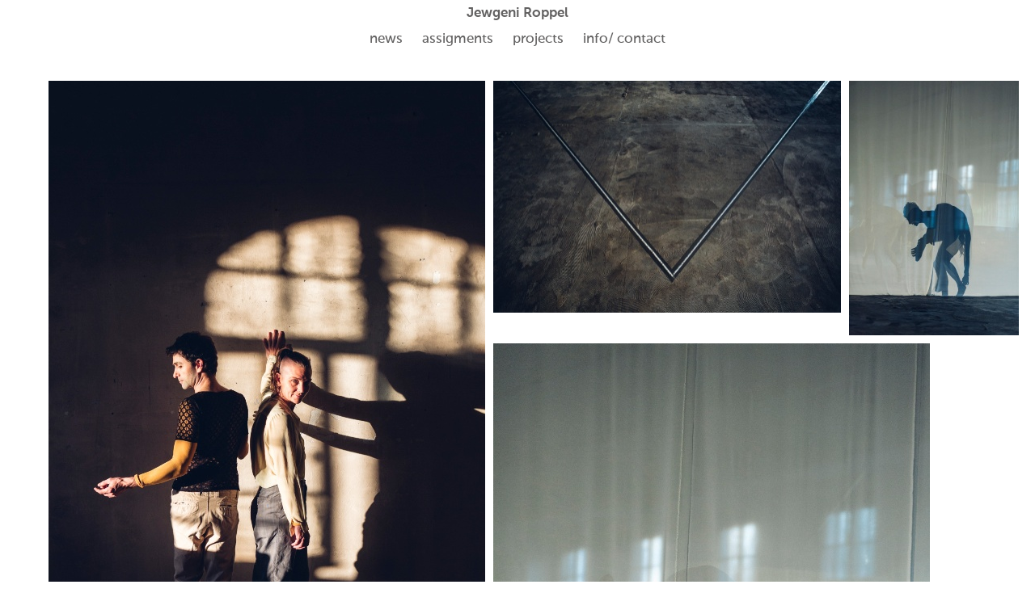

--- FILE ---
content_type: text/html; charset=utf-8
request_url: https://jewro.de/performance
body_size: 6936
content:
<!DOCTYPE html>
<html lang='en'>
<head>
<meta content='text/html;charset=utf-8' http-equiv='Content-Type'>
<meta content='en' http-equiv='Content-Language'>

<meta content='width=device-width, height=device-height, user-scalable=no, initial-scale=1, maximum-scale=1' name='viewport'>
<meta content='yes' name='apple-mobile-web-app-capable'>
<meta content='translucent' name='apple-mobile-web-app-status-bar-style'>
<meta content='production' name='salon-environment'>
<meta content='//d1vq4hxutb7n2b.cloudfront.net' name='salon-image-host'>
<meta content='//d1vq4hxutb7n2b.cloudfront.net' name='salon-highres-image-host'>
<meta content='default' name='salon-mode'>
<meta content='true' name='salon-request-ssl'>

<link href='/images/sln-cstm-16.png' rel='icon' type='image/png'>
<!-- META-Tags, Title -->
<title>performance
</title>
<meta name="description" content="documentary photography, fine art, editorial" >
<!-- %meta{ :property => "og:site_name", :content => @custom_domain_user.custom_page_title } -->
<!-- %meta{ :property => "og:url",   :content => "http://#{request.host_with_port}/#{@page.slug}" } -->

<meta content='website' property='og:type'>
<meta content='jewro photography' property='og:site_name'>
<meta content='jewro photography' property='og:title'>
<meta content='http://jewro.de/performance' property='og:url'>
<meta content='http://jewro.de/system/files/5df8d4/89342b8205f3000a93/facebook_preview__22A5024.jpg' property='og:image'>

<!-- Style -->
<link href="//d1vq4hxutb7n2b.cloudfront.net/assets/frontend-5c76db9b40aa90473d2fd87196d7dda0.css" media="all" rel="stylesheet" type="text/css" />
<style id='custom_css'>body .text-asset-content{font-family:Chunk;font-size:8px;color:#000000;background-color:#ffffff;font-weight:normal;}
body .navigation{position:fixed;background-color:#ffffff;font-weight:normal;font-size:17px;font-family:MuseoSans;}
body .navigation a{color:#626161;}
body .image-asset-content{font-family:Bitter;font-size:15px;color:#545453;}body .image-asset-content a{color:#efe300;}
body .image-asset-content a:hover{color:#efe300;}
body .image-asset-container .public-asset-info{background-color:#ffffff;}
body #slideshow .details{font-family:Chunk;}
 
 
 

</style>
<!-- JavaScript -->
<link href="//d1vq4hxutb7n2b.cloudfront.net/assets/vendor-8fdf96bcea3a52dd9c5aeb4862bcebb1.css" media="screen" rel="stylesheet" type="text/css" />
<link href="//d1vq4hxutb7n2b.cloudfront.net/assets/salon-legacy-aa994ac131ee2eae352be77c98ea529a.css" media="screen" rel="stylesheet" type="text/css" />
<script src="//d1vq4hxutb7n2b.cloudfront.net/assets/new-frontend-ba0a6d1f11172527351c367c0ecc82d5.js" type="text/javascript"></script>
  <script type="text/javascript">
    var analytics=analytics||[];
    analytics.load=function(e){
      var r=function(e){
        return function(){
          //console.log(e, arguments);
          //analytics.push([e].concat(Array.prototype.slice.call(arguments,0)))
          if(window._gaq && e === 'track') {
            window._gaq.push(['_trackEvent', 'user', arguments[0]])
          }

          if(window.fbq && e === 'track') {
            window.fbq('trackCustom', arguments[0])
          }
        }
      },
      i=["identify","track","trackLink","trackForm","trackClick","trackSubmit","pageview","ab","alias","ready"];
      for(var s=0;s<i.length;s++)analytics[i[s]]=r(i[s])
    };

    analytics.load("");
  </script>


</head>
<body class='navigation-center enable-mobile-view' data-controller='page' data-custom-domain-user='JEWRO' data-custom-page-title='jewro photography'>
<div id='accessible-fallback'><div class='data' data-content='{"is_allowed_to_edit":false,"_id":"5df8d381342b8205f3000a48","user_id":"526cdb114374a83743001250","slug":"performance","position":150,"i18n":{"de":{"title":"performance","caption":""}},"published":true,"hidden":true,"in_salon_index":true,"in_ja_salon_index":false,"apply_filter":false,"filter":{"pages":{"tagged_with_any":null},"assets":{"tagged_with_any":null}},"tags":"performance,event,art","favorite":null,"image_id":"5df8d489342b8205f3000a93","image":{"_id":"5df8d489342b8205f3000a93","_type":"Image","page_id":"5df8d381342b8205f3000a48","file_width":1000,"file_height":1500,"file_filename":"_22A5024.jpg","slug":"_22a5024-jpg","file_base":"/system/files/5df8d4/89342b8205f3000a93","links_to":"","open_new_tab":false,"title":"_22A5024.jpg"},"config":{"active_config":"masonryconfig","dndconfig":{"dragging_enabled":false,"offset":{"x":0,"y":0}},"fixedwidthconfig":{"image_display_style":"w_small"},"fixedheightconfig":{"image_display_style":"h_small"},"masonryconfig":{},"strogalski":{"width":724,"big_ratio":1.6,"show_catpion":true,"show_title":true,"thumb_columns":4,"thumb_gap":"7px","thumb_ratio":1.49},"slideshow":{"width":724,"big_ratio":1.6,"show_title":true,"show_caption":true,"thumb_columns":6,"thumb_ratio":1.45,"thumb_gap":"5px"}},"css":"","custom_html":"","style":{},"properties":null,"world_coords":{"x":0,"y":0},"resources":[{"properties":null,"i18n":{"de":{"caption":"","copyright":"","source":""}},"tags":"","favorite":null,"updated_at":"2019-12-20T10:48:02Z","_id":"5df8d469342b82a6b1001ffe","_type":"Image","page_id":"5df8d381342b8205f3000a48","file_width":1000,"file_height":1500,"file_filename":"_22A4996.jpg","slug":"_22a4996-jpg","file_base":"/system/files/5df8d4/69342b82a6b1001ffe","links_to":"","open_new_tab":false,"title":"_22A4996.jpg"},{"properties":null,"i18n":{"de":{"caption":"","copyright":"","source":""}},"tags":"","favorite":null,"updated_at":"2019-12-20T10:48:02Z","_id":"5df8d442342b82a6b1001fef","_type":"Image","page_id":"5df8d381342b8205f3000a48","file_width":1500,"file_height":1000,"file_filename":"_22A4914.jpg","slug":"_22a4914-jpg","file_base":"/system/files/5df8d4/42342b82a6b1001fef","links_to":"","open_new_tab":false,"title":"_22A4914.jpg"},{"properties":null,"i18n":{"de":{"caption":"","copyright":"","source":""}},"tags":"","favorite":null,"updated_at":"2019-12-20T10:48:02Z","_id":"5df8d490342b8205f3000a96","_type":"Image","page_id":"5df8d381342b8205f3000a48","file_width":1000,"file_height":1500,"file_filename":"_22A5028.jpg","slug":"_22a5028-jpg","file_base":"/system/files/5df8d4/90342b8205f3000a96","links_to":"","open_new_tab":false,"title":"_22A5028.jpg"},{"properties":null,"i18n":{"de":{"caption":"","copyright":"","source":""}},"tags":"","favorite":null,"updated_at":"2019-12-20T10:48:02Z","_id":"5df8d489342b8205f3000a93","_type":"Image","page_id":"5df8d381342b8205f3000a48","file_width":1000,"file_height":1500,"file_filename":"_22A5024.jpg","slug":"_22a5024-jpg","file_base":"/system/files/5df8d4/89342b8205f3000a93","links_to":"","open_new_tab":false,"title":"_22A5024.jpg"},{"properties":null,"i18n":{"de":{"caption":"","copyright":"","source":""}},"tags":"","favorite":null,"updated_at":"2019-12-20T10:48:02Z","_id":"5df8d472342b8205f3000a8e","_type":"Image","page_id":"5df8d381342b8205f3000a48","file_width":1000,"file_height":1500,"file_filename":"_22A5006.jpg","slug":"_22a5006-jpg","file_base":"/system/files/5df8d4/72342b8205f3000a8e","links_to":"","open_new_tab":false,"title":"_22A5006.jpg"},{"properties":null,"i18n":{"de":{"caption":"","copyright":"","source":""}},"tags":"","favorite":null,"updated_at":"2019-12-20T10:48:02Z","_id":"5df8d46d342b8205f3000a8c","_type":"Image","page_id":"5df8d381342b8205f3000a48","file_width":1000,"file_height":1500,"file_filename":"_22A4999.jpg","slug":"_22a4999-jpg","file_base":"/system/files/5df8d4/6d342b8205f3000a8c","links_to":"","open_new_tab":false,"title":"_22A4999.jpg"},{"properties":null,"i18n":{"de":{"caption":"","copyright":"","source":""}},"tags":"","favorite":null,"updated_at":"2019-12-20T10:48:02Z","_id":"5df8d3a8342b8205f3000a50","_type":"Image","page_id":"5df8d381342b8205f3000a48","file_width":1500,"file_height":1000,"file_filename":"_22A4728.jpg","slug":"_22a4728-jpg","file_base":"/system/files/5df8d3/a8342b8205f3000a50","links_to":"","open_new_tab":false,"title":"_22A4728.jpg"},{"properties":null,"i18n":{"de":{"caption":"","copyright":"","source":""}},"tags":"","favorite":null,"updated_at":"2019-12-20T10:48:02Z","_id":"5df8d413342b82a6b1001fdf","_type":"Image","page_id":"5df8d381342b8205f3000a48","file_width":1500,"file_height":1000,"file_filename":"_22A4863.jpg","slug":"_22a4863-jpg","file_base":"/system/files/5df8d4/13342b82a6b1001fdf","links_to":"","open_new_tab":false,"title":"_22A4863.jpg"},{"properties":null,"i18n":{"de":{"caption":"","copyright":"","source":""}},"tags":"","favorite":null,"updated_at":"2019-12-20T10:48:20Z","_id":"5df8d38b342b8205f3000a49","_type":"Image","page_id":"5df8d381342b8205f3000a48","file_width":1000,"file_height":1500,"file_filename":"_22A4682.jpg","slug":"_22a4682-jpg","file_base":"/system/files/5df8d3/8b342b8205f3000a49","links_to":"","open_new_tab":false,"title":"_22A4682.jpg"},{"properties":null,"i18n":{"de":{"caption":"","copyright":"","source":""}},"tags":"","favorite":null,"updated_at":"2019-12-20T10:48:02Z","_id":"5df8d421342b82a6b1001fe3","_type":"Image","page_id":"5df8d381342b8205f3000a48","file_width":1000,"file_height":1500,"file_filename":"_22A4877.jpg","slug":"_22a4877-jpg","file_base":"/system/files/5df8d4/21342b82a6b1001fe3","links_to":"","open_new_tab":false,"title":"_22A4877.jpg"},{"properties":null,"i18n":{"de":{"caption":"","copyright":"","source":""}},"tags":"","favorite":null,"updated_at":"2019-12-20T10:48:02Z","_id":"5df8d438342b8205f3000a7a","_type":"Image","page_id":"5df8d381342b8205f3000a48","file_width":1500,"file_height":1000,"file_filename":"_22A4898.jpg","slug":"_22a4898-jpg","file_base":"/system/files/5df8d4/38342b8205f3000a7a","links_to":"","open_new_tab":false,"title":"_22A4898.jpg"},{"properties":null,"i18n":{"de":{"caption":"","copyright":"","source":""}},"tags":"","favorite":null,"updated_at":"2019-12-20T10:48:02Z","_id":"5df8d3bf342b82eb61000003","_type":"Image","page_id":"5df8d381342b8205f3000a48","file_width":1500,"file_height":1000,"file_filename":"_22A4767.jpg","slug":"_22a4767-jpg","file_base":"/system/files/5df8d3/bf342b82eb61000003","links_to":"","open_new_tab":false,"title":"_22A4767.jpg"},{"properties":null,"i18n":{"de":{"caption":"","copyright":"","source":""}},"tags":"","favorite":null,"updated_at":"2019-12-20T10:48:04Z","_id":"5df8d394342b82a6b1001fa7","_type":"Image","page_id":"5df8d381342b8205f3000a48","file_width":1500,"file_height":1000,"file_filename":"_22A4660.jpg","slug":"_22a4660-jpg","file_base":"/system/files/5df8d3/94342b82a6b1001fa7","links_to":"","open_new_tab":false,"title":"_22A4660.jpg"},{"properties":null,"i18n":{"de":{"caption":"","copyright":"","source":""}},"tags":"","favorite":null,"updated_at":"2019-12-20T10:48:02Z","_id":"5df8d3c5342b82a6b1001fba","_type":"Image","page_id":"5df8d381342b8205f3000a48","file_width":1500,"file_height":1000,"file_filename":"_22A4781.jpg","slug":"_22a4781-jpg","file_base":"/system/files/5df8d3/c5342b82a6b1001fba","links_to":"","open_new_tab":false,"title":"_22A4781.jpg"},{"properties":null,"i18n":{"de":{"caption":"","copyright":"","source":""}},"tags":"","favorite":null,"updated_at":"2019-12-20T10:48:02Z","_id":"5df8d3ca342b82a6b1001fbc","_type":"Image","page_id":"5df8d381342b8205f3000a48","file_width":1000,"file_height":1500,"file_filename":"_22A4785.jpg","slug":"_22a4785-jpg","file_base":"/system/files/5df8d3/ca342b82a6b1001fbc","links_to":"","open_new_tab":false,"title":"_22A4785.jpg"},{"properties":null,"i18n":{"de":{"caption":"","copyright":"","source":""}},"tags":"","favorite":null,"updated_at":"2019-12-20T10:48:02Z","_id":"5df8d3d0342b82a6b1001fbf","_type":"Image","page_id":"5df8d381342b8205f3000a48","file_width":1000,"file_height":1500,"file_filename":"_22A4798.jpg","slug":"_22a4798-jpg","file_base":"/system/files/5df8d3/d0342b82a6b1001fbf","links_to":"","open_new_tab":false,"title":"_22A4798.jpg"},{"properties":null,"i18n":{"de":{"caption":"","copyright":"","source":""}},"tags":"","favorite":null,"updated_at":"2019-12-20T10:48:02Z","_id":"5df8d3d5342b820f380003bd","_type":"Image","page_id":"5df8d381342b8205f3000a48","file_width":1500,"file_height":1000,"file_filename":"_22A4804.jpg","slug":"_22a4804-jpg","file_base":"/system/files/5df8d3/d5342b820f380003bd","links_to":"","open_new_tab":false,"title":"_22A4804.jpg"},{"properties":null,"i18n":{"de":{"caption":"","copyright":"","source":""}},"tags":"","favorite":null,"updated_at":"2019-12-20T10:48:02Z","_id":"5df8d3e3342b8205f3000a61","_type":"Image","page_id":"5df8d381342b8205f3000a48","file_width":1500,"file_height":1000,"file_filename":"_22A4817.jpg","slug":"_22a4817-jpg","file_base":"/system/files/5df8d3/e3342b8205f3000a61","links_to":"","open_new_tab":false,"title":"_22A4817.jpg"},{"properties":null,"i18n":{"de":{"caption":"","copyright":"","source":""}},"tags":"","favorite":null,"updated_at":"2019-12-20T10:48:02Z","_id":"5df8d465342b8205f3000a89","_type":"Image","page_id":"5df8d381342b8205f3000a48","file_width":1000,"file_height":1500,"file_filename":"_22A4989.jpg","slug":"_22a4989-jpg","file_base":"/system/files/5df8d4/65342b8205f3000a89","links_to":"","open_new_tab":false,"title":"_22A4989.jpg"},{"properties":null,"i18n":{"de":{"caption":"","copyright":"","source":""}},"tags":"","favorite":null,"updated_at":"2019-12-20T10:48:02Z","_id":"5df8d47e342b82a6b100200a","_type":"Image","page_id":"5df8d381342b8205f3000a48","file_width":1000,"file_height":1500,"file_filename":"_22A5014.jpg","slug":"_22a5014-jpg","file_base":"/system/files/5df8d4/7e342b82a6b100200a","links_to":"","open_new_tab":false,"title":"_22A5014.jpg"},{"properties":null,"i18n":{"de":{"caption":"","copyright":"","source":""}},"tags":"","favorite":null,"updated_at":"2019-12-20T10:48:04Z","_id":"5df8d398342b82a6b1001fa8","_type":"Image","page_id":"5df8d381342b8205f3000a48","file_width":1000,"file_height":1500,"file_filename":"_22A4701.jpg","slug":"_22a4701-jpg","file_base":"/system/files/5df8d3/98342b82a6b1001fa8","links_to":"","open_new_tab":false,"title":"_22A4701.jpg"},{"properties":null,"i18n":{"de":{"caption":"","copyright":"","source":""}},"tags":"","favorite":null,"updated_at":"2019-12-20T10:48:02Z","_id":"5df8d4bd342b82a6b1002023","_type":"Image","page_id":"5df8d381342b8205f3000a48","file_width":1000,"file_height":1500,"file_filename":"_22A5052.jpg","slug":"_22a5052-jpg","file_base":"/system/files/5df8d4/bd342b82a6b1002023","links_to":"","open_new_tab":false,"title":"_22A5052.jpg"},{"properties":null,"i18n":{"de":{"caption":"","copyright":"","source":""}},"tags":"","favorite":null,"updated_at":"2019-12-20T10:48:02Z","_id":"5df8d3a0342b8251b8000116","_type":"Image","page_id":"5df8d381342b8205f3000a48","file_width":1500,"file_height":1000,"file_filename":"_22A4721.jpg","slug":"_22a4721-jpg","file_base":"/system/files/5df8d3/a0342b8251b8000116","links_to":"","open_new_tab":false,"title":"_22A4721.jpg"}],"assets":[{"model_id":"5df8d469342b82a6b1001ffe","model_type":"image","page_id":"5df8d381342b8205f3000a48","position":22,"list_index":17,"layoutdata":{"masonryconfig":{"display_style":"w_small"}},"style":{},"coords":{"x":1660,"y":1660},"display_style":"w_small"},{"model_id":"5df8d442342b82a6b1001fef","model_type":"image","page_id":"5df8d381342b8205f3000a48","position":17,"list_index":14,"layoutdata":{"masonryconfig":{"display_style":"w_small"}},"style":{},"coords":{"x":1560,"y":1560},"display_style":"w_small"},{"model_id":"5df8d490342b8205f3000a96","model_type":"image","page_id":"5df8d381342b8205f3000a48","position":29,"list_index":22,"layoutdata":{"masonryconfig":{"display_style":"w_small"}},"style":{},"coords":{"x":1800,"y":1800},"display_style":"w_small"},{"model_id":"5df8d489342b8205f3000a93","model_type":"image","page_id":"5df8d381342b8205f3000a48","position":28,"list_index":21,"layoutdata":{"masonryconfig":{"display_style":"w_extra_large"}},"style":{},"coords":{"x":1780,"y":1780},"display_style":"w_small"},{"model_id":"5df8d472342b8205f3000a8e","model_type":"image","page_id":"5df8d381342b8205f3000a48","position":24,"list_index":19,"layoutdata":{"masonryconfig":{"display_style":"w_small"}},"style":{},"coords":{"x":1700,"y":1700},"display_style":"w_small"},{"model_id":"5df8d46d342b8205f3000a8c","model_type":"image","page_id":"5df8d381342b8205f3000a48","position":23,"list_index":18,"layoutdata":{"masonryconfig":{"display_style":"w_small"}},"style":{},"coords":{"x":1680,"y":1680},"display_style":"w_small"},{"model_id":"5df8d3a8342b8205f3000a50","model_type":"image","page_id":"5df8d381342b8205f3000a48","position":4,"list_index":4,"layoutdata":{"masonryconfig":{"display_style":"w_medium"}},"style":{},"coords":{"x":1300,"y":1300},"display_style":"w_small"},{"model_id":"5df8d413342b82a6b1001fdf","model_type":"image","page_id":"5df8d381342b8205f3000a48","position":12,"list_index":11,"layoutdata":{"masonryconfig":{"display_style":"w_medium"}},"style":{},"coords":{"x":1460,"y":1460},"display_style":"w_small"},{"model_id":"5df8d38b342b8205f3000a49","model_type":"image","page_id":"5df8d381342b8205f3000a48","position":0,"list_index":2,"layoutdata":{"masonryconfig":{"display_style":"w_medium"}},"style":{},"coords":{"x":1220,"y":1220},"display_style":"w_small"},{"model_id":"5df8d421342b82a6b1001fe3","model_type":"image","page_id":"5df8d381342b8205f3000a48","position":13,"list_index":12,"layoutdata":{"masonryconfig":{"display_style":"w_medium"}},"style":{},"coords":{"x":1480,"y":1480},"display_style":"w_small"},{"model_id":"5df8d438342b8205f3000a7a","model_type":"image","page_id":"5df8d381342b8205f3000a48","position":15,"list_index":13,"layoutdata":{"masonryconfig":{"display_style":"w_small"}},"style":{},"coords":{"x":1520,"y":1520},"display_style":"w_small"},{"model_id":"5df8d3bf342b82eb61000003","model_type":"image","page_id":"5df8d381342b8205f3000a48","position":6,"list_index":5,"layoutdata":{"masonryconfig":{"display_style":"w_small"}},"style":{},"coords":{"x":1340,"y":1340},"display_style":"w_small"},{"model_id":"5df8d394342b82a6b1001fa7","model_type":"image","page_id":"5df8d381342b8205f3000a48","position":1,"list_index":23,"layoutdata":{"masonryconfig":{"display_style":"w_large"}},"style":{},"coords":{"x":1240,"y":1240},"display_style":"w_small"},{"model_id":"5df8d3c5342b82a6b1001fba","model_type":"image","page_id":"5df8d381342b8205f3000a48","position":7,"list_index":6,"layoutdata":{"masonryconfig":{"display_style":"w_small"}},"style":{},"coords":{"x":1360,"y":1360},"display_style":"w_small"},{"model_id":"5df8d3ca342b82a6b1001fbc","model_type":"image","page_id":"5df8d381342b8205f3000a48","position":8,"list_index":7,"layoutdata":{"masonryconfig":{"display_style":"w_medium"}},"style":{},"coords":{"x":1380,"y":1380},"display_style":"w_small"},{"model_id":"5df8d3d0342b82a6b1001fbf","model_type":"image","page_id":"5df8d381342b8205f3000a48","position":9,"list_index":8,"layoutdata":{"masonryconfig":{"display_style":"w_small"}},"style":{},"coords":{"x":1400,"y":1400},"display_style":"w_small"},{"model_id":"5df8d3d5342b820f380003bd","model_type":"image","page_id":"5df8d381342b8205f3000a48","position":10,"list_index":9,"layoutdata":{"masonryconfig":{"display_style":"w_small"}},"style":{},"coords":{"x":1420,"y":1420},"display_style":"w_small"},{"model_id":"5df8d3e3342b8205f3000a61","model_type":"image","page_id":"5df8d381342b8205f3000a48","position":11,"list_index":10,"layoutdata":{"masonryconfig":{"display_style":"w_small"}},"style":{},"coords":{"x":1440,"y":1440},"display_style":"w_small"},{"model_id":"5df8d465342b8205f3000a89","model_type":"image","page_id":"5df8d381342b8205f3000a48","position":21,"list_index":16,"layoutdata":{"masonryconfig":{"display_style":"w_medium"}},"style":{},"coords":{"x":1640,"y":1640},"display_style":"w_small"},{"model_id":"5df8d47e342b82a6b100200a","model_type":"image","page_id":"5df8d381342b8205f3000a48","position":26,"list_index":20,"layoutdata":{"masonryconfig":{"display_style":"w_small"}},"style":{},"coords":{"x":1740,"y":1740},"display_style":"w_small"},{"model_id":"5df8d398342b82a6b1001fa8","model_type":"image","page_id":"5df8d381342b8205f3000a48","position":2,"list_index":24,"layoutdata":{"masonryconfig":{"display_style":"w_extra_large"}},"style":{},"coords":{"x":1260,"y":1260},"display_style":"w_small"},{"model_id":"5df8d4bd342b82a6b1002023","model_type":"image","page_id":"5df8d381342b8205f3000a48","position":32,"list_index":1,"layoutdata":{"masonryconfig":{"display_style":"w_medium"}},"style":{},"coords":{"x":1860,"y":1860},"display_style":"w_small"},{"model_id":"5df8d3a0342b8251b8000116","model_type":"image","page_id":"5df8d381342b8205f3000a48","position":3,"list_index":3,"layoutdata":{"masonryconfig":{"display_style":"w_medium"}},"style":{},"coords":{"x":1280,"y":1280},"display_style":"w_small"}],"user":{"_id":"526cdb114374a83743001250","username":"JEWRO","display_name":"Jewgeni Roppel","style":{".text-asset-content":{"font-family":"Chunk","font-size":"8px","color":"#000000","background-color":"#ffffff","a":{"color":""},"a:hover":{"color":""},"line-height":"","font-weight":"normal"},".navigation":{"position":"fixed",".navigation-link":{"background-color":""},"background-color":"#ffffff","font-weight":"normal","font-size":"17px","font-family":"MuseoSans","a":{"color":"#626161"},".navigation-logo-link":{"background-color":""},"a.current":{"background-color":"","color":""}},".image-asset-content":{"font-family":"Bitter","font-size":"15px","color":"#545453","a":{"color":"#efe300"},"a:hover":{"color":"#efe300"},"font-weight":"","line-height":""},".image-asset-container":{".public-asset-info":{"background-color":"#ffffff"}},"#slideshow":{".details":{"font-family":"Chunk"}}},"website":"http://www.jewro.de","footer_text":"\u00a9 photography by jewgeni roppel","custom_html":"","plan":"premium","sponsored":false,"email_md5":"461041f31ee3801d4fc2c72a129f1aef","features":["public-asset-info","password"],"languages":"de,en","css":".navigation {\r\n  //display: none;\r\n}\r\n\r\n.navigation-logo {\r\n\r\n}\r\n\r\n.navigation-logo a {\r\n\r\n}\r\n\r\n.navigation-logo a:hover {\r\n  \r\n}\r\n\r\n.navigation-item-list {\r\n  //display: none;\r\n}\r\n\r\n.navigation-item {\r\n  //pointer-events: auto;\r\n}\r\n\r\n.navigation-link {\r\n  \r\n}\r\n\r\n.navigation-link a {\r\n  \r\n}\r\n\r\n.navigation-link.current {\r\n \r\n}\r\n\r\n/* Slideshow Navigation */\r\n.navigation-detail {\r\n  .navigation-logo-image-link {\r\n    img {\r\n      //width: 100px;\r\n    }\r\n  }\r\n  \r\n  .navigation-item-list {\r\n     \r\n  }\r\n  \r\n  .image-counter {\r\n    //color: #222;\r\n    //font-weight: bold !important;\r\n    //letter-spacing: .5em;\r\n    //text-align: left;\r\n    //position: fixed;\r\n    //top: 190px;\r\n    //left: 100px;\r\n  }\r\n}\r\n\r\n/* Hide custom HTML in Slideshow */\r\n.slideshow-active #custom_html {\r\n\t// display: none;\r\n}\r\n\r\n#content {\r\n  //width: 90%; \r\n  //min-width: 960px !important;\r\n  //margin: auto auto;\r\n  //height: 2000px;\r\n  //padding-left: 200px;\r\n  //padding-top: 100px;\r\n}\r\n\r\n.image-asset-content {\r\n\r\n}\r\n\r\n.text-asset-content {\r\n  a {\r\n    //text-decoration: underline;\r\n  }\r\n  \r\n  a:hover {\r\n   \r\n  }\r\n\t\r\n  h2 {\r\n   \r\n  }\r\n\r\n  p {\r\n  \r\n  }\r\n  \r\n  li {\r\n\t\r\n  }\r\n}\r\n\r\n.public-asset-info {\r\n  //font-family: \"Helvetica\";\r\n   \r\n  .image-caption {\r\n    //font-size: 17px !important;\r\n    //font-weight: bold;\r\n    //color: #000;\r\n    //height: 30px;  \r\n  }\r\n   \r\n  .image-copyright {\r\n    //font-size: 12px !important;\r\n    //font-weight: bold;\r\n    //line-height: 16px;\r\n  }\r\n   \r\n  .image-source {\r\n    //font-size: 12px !important;\r\n    //font-weight: normal;\r\n    //line-height: 16px;\r\n  }\r\n   \r\n  .page-title {\r\n    //font-size: 17px !important;\r\n    //font-weight: bold;\r\n    //color: #000;\r\n    //height: 30px;\r\n  }\r\n   \r\n  .page-caption {\r\n    //font-size: 17px !important;\r\n    //font-weight: bold;\r\n    //color: #000;\r\n    //height: 30px;\r\n  }\r\n}\r\n\r\n\r\n","css_mobile":"","css_shared":"/*\nCSS styles in this tab apply to desktop, tablet and smart phone view\n*/\n\n","properties":{"nav":{"orientation":"center","logo":""},"toolbar":{"v_align":"top","h_align":"right","style":"top:0px; right:105px;","horizontal":true},"enable_mobile_view":true,"slideshow":{"kind":"perfect","beta":true}},"start_page":"portraits","public_pages":[{"_id":"533407df342b8282ab000111","user_id":"526cdb114374a83743001250","slug":"news-1","position":0,"i18n":{"de":{"title":"news ","caption":"","meta":{"keywords":"fotografie, photography, exhibitions, ausstellungen, fotofestivals, preise, awards, projetcs, ","description":"news jewgeni roppel","autor":"jewgeni roppel","copyright":"jewgeni roppel"}}},"published":true,"hidden":false,"in_salon_index":false,"in_ja_salon_index":false,"apply_filter":true,"filter":{"pages":{"tagged_with_any":["news"]},"assets":{"tagged_with_any":["news"]}},"tags":"","favorite":null,"image_id":"65afb98f342b821959002912","image":{"_id":"65afb98f342b821959002912","_type":"Image","page_id":"533407df342b8282ab000111","file_width":2049,"file_height":2560,"file_filename":"ATEMETA_WIAR.jpg","slug":"atemeta_wiar-jpg","file_base":"/system/files/65afb9/8f342b821959002912","links_to":"","open_new_tab":false,"title":"ATEMETA_WIAR.jpg"}},{"_id":"569a44ba342b820c20000998","user_id":"526cdb114374a83743001250","slug":"portraits","position":2,"i18n":{"de":{"title":"assigments","caption":"Anne Marie Grossmann CEO of GMH GRUPPE | GreenSteel"}},"published":true,"hidden":false,"in_salon_index":true,"in_ja_salon_index":false,"apply_filter":false,"filter":{"pages":{"tagged_with_any":null},"assets":{"tagged_with_any":null}},"tags":"portrait,Photography,documentary photography,people,human,fotografie,documentarisch,nationen,kultur","favorite":null,"image_id":"673dc680342b8270f600032d","image":{"_id":"673dc680342b8270f600032d","_type":"Image","page_id":"569a44ba342b820c20000998","file_width":1795,"file_height":2244,"file_filename":"Asteroid_Benu.jpg","slug":"asteroid-benu-jpg","file_base":"/system/files/673dc6/80342b8270f600032d","links_to":"","open_new_tab":false,"title":"Asteroid Benu.jpg"}},{"_id":"530d32c4342b825f500000bb","user_id":"526cdb114374a83743001250","slug":"stories","position":3,"i18n":{"de":{"title":"projects","caption":"","meta":{"keywords":"fotografie, photography, essays, photoseries, fotoserien, jewgeni roppel, israel, portugal, kibbutz, travel, fineart, aussteiger, kommunen, alternatives leben, architektur, festivals, musik, menschen, portraits, negev, spiritualit\u00e4t, esoterik, gemeinschaften, communities, projects foto","autor":"jewgeni roppel","copyright":"jewgeni roppel"}}},"published":true,"hidden":false,"in_salon_index":true,"in_ja_salon_index":true,"apply_filter":true,"filter":{"pages":{"tagged_with_any":["nature"]},"assets":{"tagged_with_any":null}},"tags":"Stories","favorite":null,"image_id":"68ff4baa342b82be45000667","image":{"_id":"68ff4baa342b82be45000667","_type":"Image","page_id":"530d32c4342b825f500000bb","file_width":1929,"file_height":2560,"file_filename":"Polar_Shift___Jewgeni_Roppel_Z.jpg","slug":"polar-shift-jewgeni-roppel_z-jpg","file_base":"/system/files/68ff4b/aa342b82be45000667","links_to":"none://","open_new_tab":false,"title":"Polar Shift \u00a9 Jewgeni Roppel_Z.jpg"}},{"_id":"530c93ca342b82e57d000278","user_id":"526cdb114374a83743001250","slug":"contact","position":17,"i18n":{"de":{"title":"info/ contact","caption":""}},"published":true,"hidden":false,"in_salon_index":false,"in_ja_salon_index":false,"apply_filter":false,"filter":{"pages":{"tagged_with_any":null},"assets":{"tagged_with_any":null}},"tags":"","favorite":null,"image_id":null}]}}' data-path='/JEWRO/performance'></div>

</div>
<div id='customizable'>
<div id='navigation'>
<div id='navigation-toggle-wrapper'></div>



<div class='navigation navigation-page '>



  <div class='navigation-logo'>
    <a class='navigation-logo-link' href='/'>
      <span class='navigation-link-text'>Jewgeni Roppel</span>
    </a>
  </div>

  <ul class='navigation-items navigation-item-list mobile-hidden'>
      <li data-slug='news-1' class='navigation-item'><a class='navigation-link' href='news-1'><span class='navigation-link-text'>news </span></a></li>
      <li data-slug='portraits' class='navigation-item'><a class='navigation-link' href='portraits'><span class='navigation-link-text'>assigments</span></a></li>
      <li data-slug='stories' class='navigation-item'><a class='navigation-link' href='stories'><span class='navigation-link-text'>projects</span></a></li>
      <li data-slug='contact' class='navigation-item'><a class='navigation-link' href='contact'><span class='navigation-link-text'>info/ contact</span></a></li>
  </ul>

</div>

</div>
<div id='content'></div>
<noscript>
<div class='noscript clearfix'>
<h1>jewro photography</h1>
<h2>performance</h2>
<h3></h3>
<p>
<img alt='' src='/system/files/5df8d3/98342b82a6b1001fa8/w_medium__22A4701.jpg'>
</p>

<p>
<img alt='' src='/system/files/5df8d3/94342b82a6b1001fa7/w_medium__22A4660.jpg'>
</p>

<p>
<img alt='' src='/system/files/5df8d4/90342b8205f3000a96/w_medium__22A5028.jpg'>
</p>

<p>
<img alt='' src='/system/files/5df8d4/89342b8205f3000a93/w_medium__22A5024.jpg'>
</p>

<p>
<img alt='' src='/system/files/5df8d4/7e342b82a6b100200a/w_medium__22A5014.jpg'>
</p>

<p>
<img alt='' src='/system/files/5df8d4/72342b8205f3000a8e/w_medium__22A5006.jpg'>
</p>

<p>
<img alt='' src='/system/files/5df8d4/6d342b8205f3000a8c/w_medium__22A4999.jpg'>
</p>

<p>
<img alt='' src='/system/files/5df8d4/69342b82a6b1001ffe/w_medium__22A4996.jpg'>
</p>

<p>
<img alt='' src='/system/files/5df8d4/65342b8205f3000a89/w_medium__22A4989.jpg'>
</p>

<p>
<img alt='' src='/system/files/5df8d4/42342b82a6b1001fef/w_medium__22A4914.jpg'>
</p>

<p>
<img alt='' src='/system/files/5df8d4/38342b8205f3000a7a/w_medium__22A4898.jpg'>
</p>

<p>
<img alt='' src='/system/files/5df8d4/21342b82a6b1001fe3/w_medium__22A4877.jpg'>
</p>

<p>
<img alt='' src='/system/files/5df8d4/13342b82a6b1001fdf/w_medium__22A4863.jpg'>
</p>

<p>
<img alt='' src='/system/files/5df8d3/e3342b8205f3000a61/w_medium__22A4817.jpg'>
</p>

<p>
<img alt='' src='/system/files/5df8d3/d5342b820f380003bd/w_medium__22A4804.jpg'>
</p>

<p>
<img alt='' src='/system/files/5df8d3/d0342b82a6b1001fbf/w_medium__22A4798.jpg'>
</p>

<p>
<img alt='' src='/system/files/5df8d3/ca342b82a6b1001fbc/w_medium__22A4785.jpg'>
</p>

<p>
<img alt='' src='/system/files/5df8d3/c5342b82a6b1001fba/w_medium__22A4781.jpg'>
</p>

<p>
<img alt='' src='/system/files/5df8d3/bf342b82eb61000003/w_medium__22A4767.jpg'>
</p>

<p>
<img alt='' src='/system/files/5df8d3/a8342b8205f3000a50/w_medium__22A4728.jpg'>
</p>

<p>
<img alt='' src='/system/files/5df8d3/a0342b8251b8000116/w_medium__22A4721.jpg'>
</p>

<p>
<img alt='' src='/system/files/5df8d3/8b342b8205f3000a49/w_medium__22A4682.jpg'>
</p>

<p>
<img alt='' src='/system/files/5df8d4/bd342b82a6b1002023/w_medium__22A5052.jpg'>
</p>



<div class='noscript-notice'>
<h3 class='highlight-h3'>JavaScript is turned off.</h3>
<h5>Please enable JavaScript to view this site properly.</h5>
</div>
</div>
</noscript>

</div>
<div id='slideshow'>

<div class='navigation navigation-detail'>

  <div class='navigation-logo'>
    <a class='navigation-logo-link' href=''>
      <span class='navigation-link-text'></span>
    </a>
  </div>

  <ul class='navigation-items navigation-item-list'>
    <li data-slug='' class='navigation-item'><a class='navigation-link current' href=''><span class='navigation-link-text'></span></a></li>
  </ul>

</div>

<div class='content'></div>
</div>
<div id='drag-uploader-cover'></div>
<!-- drop-instruction= "Drop your files <br> to start uploading" -->

<script>
  //<![CDATA[
    window.app = new Salon.App();
  //]]>
</script>
<script>
  //<![CDATA[
    var _gaq = _gaq || [];
    var _ga_custom  = 'UA-26091455-1';
    var _ga_salon   = 'UA-24391101-1';
    
    if(_ga_custom && _ga_custom != ''){
      _gaq.push(['custom._setAccount', _ga_custom]);
    }
    
    if(_ga_salon && _ga_salon != ''){
      _gaq.push(['_setAccount', _ga_salon]);
    }
    
    (function() {
      var ga = document.createElement('script'); ga.type = 'text/javascript'; ga.async = true;
      ga.src = ('https:' == document.location.protocol ? 'https://ssl' : 'http://www') + '.google-analytics.com/ga.js';
      var s = document.getElementsByTagName('script')[0]; s.parentNode.insertBefore(ga, s);
    })();
  //]]>
</script>

<div id='custom_html'></div>
<div id='footer'></div>



</body>
</html>

